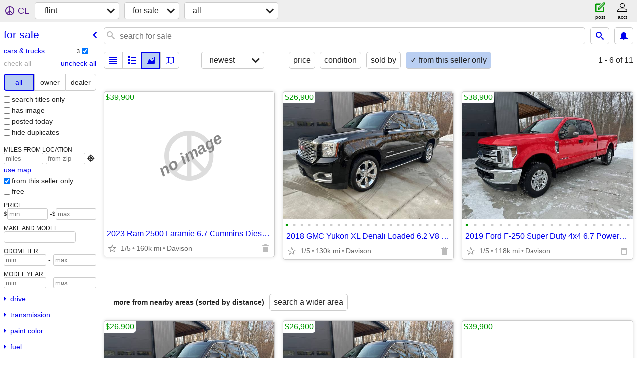

--- FILE ---
content_type: text/html; charset=utf-8
request_url: https://flint.craigslist.org/search/sss?userpostingid=7748773789
body_size: 3514
content:
<!DOCTYPE html>
<html>
<head>
    
	<meta charset="UTF-8">
	<meta http-equiv="X-UA-Compatible" content="IE=Edge">
	<meta name="viewport" content="width=device-width,initial-scale=1">
	<meta property="og:site_name" content="craigslist">
	<meta name="twitter:card" content="preview">
	<meta property="og:title" content="flint for sale - craigslist">
	<meta name="description" content="flint for sale - craigslist">
	<meta property="og:description" content="flint for sale - craigslist">
	<meta property="og:url" content="https://flint.craigslist.org/search/sss">
	<title>flint for sale - craigslist</title>
	<link rel="canonical" href="https://flint.craigslist.org/search/sss">
	<link rel="alternate" href="https://flint.craigslist.org/search/sss" hreflang="x-default">



    <link rel="icon" href="/favicon.ico" id="favicon" />

<script type="application/ld+json" id="ld_searchpage_data" >
    {"breadcrumb":{"@context":"https://schema.org","@type":"BreadcrumbList","itemListElement":[{"name":"flint.craigslist.org","position":1,"@type":"ListItem","item":"https://flint.craigslist.org"},{"position":2,"name":"for sale","item":"https://flint.craigslist.org/search/sss","@type":"ListItem"}]},"@type":"SearchResultsPage","@context":"https://schema.org","description":"For Sale in Flint, MI"}
</script>


<script type="application/ld+json" id="ld_searchpage_results" >
    {"@context":"https://schema.org","itemListElement":[{"position":"0","item":{"@type":"Product","@context":"http://schema.org","offers":{"price":"26900.00","availableAtOrFrom":{"@type":"Place","address":{"@type":"PostalAddress","streetAddress":"","addressRegion":"MI","addressLocality":"Davison","postalCode":"","addressCountry":""},"geo":{"@type":"GeoCoordinates","longitude":-83.5267997861019,"latitude":43.0347986834769}},"@type":"Offer","priceCurrency":"USD"},"image":["https://images.craigslist.org/00K0K_d2iSaWSlQe3_0ww0oo_600x450.jpg","https://images.craigslist.org/00R0R_i6bcZnNXsHh_0ww0oo_600x450.jpg","https://images.craigslist.org/00101_it7xxavpvni_0ww0oo_600x450.jpg","https://images.craigslist.org/01111_1CQISVXZn9o_0ww0oo_600x450.jpg","https://images.craigslist.org/00Z0Z_jyAy0hsnumt_0ww0oo_600x450.jpg","https://images.craigslist.org/01111_3oWSEmbVY5M_0ww0oo_600x450.jpg","https://images.craigslist.org/00R0R_8wIoGSfQjEg_0ww0oo_600x450.jpg","https://images.craigslist.org/00000_gIfKwSBj3L2_0ww0oo_600x450.jpg","https://images.craigslist.org/00h0h_g6DY8GlwxzD_0ww0oo_600x450.jpg","https://images.craigslist.org/00b0b_caiRmMmGeDJ_0ww0oo_600x450.jpg","https://images.craigslist.org/00q0q_8IGJlWeMGRE_0ww0oo_600x450.jpg","https://images.craigslist.org/00Z0Z_3sRBEo29BYm_0ww0oo_600x450.jpg","https://images.craigslist.org/00b0b_24yibaW9kHc_0ww0oo_600x450.jpg","https://images.craigslist.org/01111_3pDT7zYRJHD_0ww0oo_600x450.jpg","https://images.craigslist.org/00q0q_ekEvHe1Yg6N_0ww0oo_600x450.jpg","https://images.craigslist.org/00n0n_1S0czdKZ9dz_0ww0oo_600x450.jpg","https://images.craigslist.org/00S0S_elhBRD2GUyx_0ww0oo_600x450.jpg","https://images.craigslist.org/01717_eWv5G3icVmu_0ww0oo_600x450.jpg","https://images.craigslist.org/00Q0Q_3Fpa9FSAyFy_0ww0oo_600x450.jpg","https://images.craigslist.org/01111_imeO9IxkLKS_0oo0ww_600x450.jpg","https://images.craigslist.org/00p0p_7bFrF6dnhZO_0ww0oo_600x450.jpg","https://images.craigslist.org/00h0h_be2hfydnbFn_0oo0ww_600x450.jpg","https://images.craigslist.org/00I0I_ahTaJdVcEic_0ww0oo_600x450.jpg"],"description":"","name":"2018 GMC Yukon XL Denali Loaded 6.2 V8 4x4 DVD Navigation Sunroof"},"@type":"ListItem"},{"@type":"ListItem","item":{"description":"","image":["https://images.craigslist.org/00l0l_b6O1jPUbUoq_0ww0oo_600x450.jpg","https://images.craigslist.org/00y0y_bgjZRr9Esp3_0ww0oo_600x450.jpg","https://images.craigslist.org/00Q0Q_80YO0h3HMTs_0ww0oo_600x450.jpg","https://images.craigslist.org/00R0R_540NUS3gL19_0ww0oo_600x450.jpg","https://images.craigslist.org/00S0S_5OC3VHAKAJv_0ww0oo_600x450.jpg","https://images.craigslist.org/00S0S_1FYAPmezok9_0ww0oo_600x450.jpg","https://images.craigslist.org/00g0g_4KGcLLyRcWM_0ww0oo_600x450.jpg","https://images.craigslist.org/00Y0Y_ie9pDXa2onb_0ww0oo_600x450.jpg","https://images.craigslist.org/00J0J_aM6DgcoUUxC_0ww0oo_600x450.jpg","https://images.craigslist.org/00N0N_9DVr3o5NLhh_0ww0oo_600x450.jpg","https://images.craigslist.org/00H0H_2DS2TDqnGgY_0ww0oo_600x450.jpg","https://images.craigslist.org/00l0l_5YGUPodWeKd_0ww0oo_600x450.jpg","https://images.craigslist.org/00d0d_2wsYTMDQ6Yc_0ww0oo_600x450.jpg","https://images.craigslist.org/00707_2X59GbqA2MI_0ww0oo_600x450.jpg","https://images.craigslist.org/00a0a_5yaaDfrHPvA_0ww0oo_600x450.jpg","https://images.craigslist.org/01212_6TD0Eq4YBxA_0oo0ww_600x450.jpg","https://images.craigslist.org/00h0h_5i19FgRDpNA_0ww0oo_600x450.jpg","https://images.craigslist.org/01313_bchQvE40Tt0_0oo0ww_600x450.jpg","https://images.craigslist.org/00I0I_cNDTn6dEEdO_0oo0ww_600x450.jpg","https://images.craigslist.org/00q0q_iZTrwSco4Cr_0oo0ww_600x450.jpg"],"name":"2019 Ford F-250 Super Duty 4x4 6.7 Powerstroke Diesel Crew Cab FX4","@context":"http://schema.org","offers":{"availableAtOrFrom":{"address":{"@type":"PostalAddress","streetAddress":"","addressRegion":"MI","addressLocality":"Davison","postalCode":"","addressCountry":""},"@type":"Place","geo":{"latitude":43.0347986834769,"longitude":-83.5267997861019,"@type":"GeoCoordinates"}},"price":"38900.00","priceCurrency":"USD","@type":"Offer"},"@type":"Product"},"position":"1"}],"@type":"ItemList"}
</script>

    <style>
        body {
            font-family: sans-serif;
        }

        #no-js {
            position: fixed;
            z-index: 100000;
            top: 0;
            bottom: 0;
            left: 0;
            right: 0;
            overflow:auto;
            margin: 0;
            background: transparent;
        }

        #no-js h1 {
            margin: 0;
            padding: .5em;
            color: #00E;
            background-color: #cccccc;
        }

        #no-js  p {
            margin: 1em;
        }

        .no-js header,
        .no-js form,
        .no-js .tsb,
        .unsupported-browser header,
        .unsupported-browser form,
        .unsupported-browser .tsb {
            display: none;
        }

        #curtain {
            display: none;
            position: fixed;
            z-index: 9000;
            top: 0;
            bottom: 0;
            left: 0;
            right: 0;
            margin: 0;
            padding: 0;
            border: 0;
            background: transparent;
        }

        .show-curtain #curtain {
            display: block;
        }

        #curtain .cover,
        #curtain .content {
            position: absolute;
            display: block;
            top: 0;
            bottom: 0;
            left: 0;
            right: 0;
            margin: 0;
            padding: 0;
            border: 0;
        }

        #curtain .cover {
            z-index: 1;
            background-color: white;
        }

        .show-curtain #curtain .cover {
            opacity: 0.7;
        }

        .show-curtain.clear #curtain .cover {
            opacity: 0;
        }

        .show-curtain.opaque #curtain .cover {
            opacity: 1;
        }

        #curtain .content {
            z-index: 2;
            background: transparent;
            color: #00E;

            display: flex;
            flex-direction: column;
            justify-content: center;
            align-items: center;
        }

        .unrecoverable #curtain .content,
        .unsupported-browser #curtain .content {
            display: block;
            align-items: start;
        }

        #curtain h1 {
            margin: 0;
            padding: .5em;
            background-color: #cccccc;
        }

        #curtain  p {
            margin: 1em;
            color: black;
        }

        .pacify #curtain .icom-:after {
            content: "\eb23";
        }

        #curtain .text {
            display: none;
        }

        .loading #curtain .text.loading,
        .reading #curtain .text.reading,
        .writing #curtain .text.writing,
        .saving #curtain .text.saving,
        .searching #curtain .text.searching,
        .unrecoverable #curtain .text.unrecoverable,
        .message #curtain .text.message {
            display: block;
        }

        .unrecoverable #curtain .text.unrecoverable {
        }

        @keyframes rotate {
            from {
                transform: rotate(0deg);
            }
            to {
                transform: rotate(359deg);
            }
        }

        .pacify #curtain .icom- {
            font-size: 3em;
            animation: rotate 2s infinite linear;
        }
    </style>

    <style>
        body {
            margin: 0;
            border: 0;
            padding: 0;
        }

        ol.cl-static-search-results, .cl-static-header {
            display:none;
        }

        .no-js ol.cl-static-search-results, .no-js .cl-static-header {
            display:block;
        }
    </style>


</head>

<body  class="no-js"  >



    <div class="cl-content">
        <main>
        </main>
    </div>

    <div id="curtain">
        <div class="cover"></div>
        <div class="content">
            <div class="icom-"></div>
            <div class="text loading">loading</div>
            <div class="text reading">reading</div>
            <div class="text writing">writing</div>
            <div class="text saving">saving</div>
            <div class="text searching">searching</div>
            <div id="curtainText" class="text message"></div>
            <div class="text unrecoverable">
                 <p><a id="cl-unrecoverable-hard-refresh" href="#" onclick="location.reload(true);">refresh the page.</a></p>
             </div>
         </div>
    </div>



    <script>
        (function() {
            try {
                window.onpageshow = function(event) {
                    if (event.persisted && cl.upTime()>1000 && /iPhone/.test(navigator.userAgent)) {
                        window.location.reload();
                    }
                };

                window.addEventListener('DOMContentLoaded', function() {
                    document.body.classList.remove('no-js');
                });
                document.body.classList.remove('no-js');
            } catch(e) {
                console.log(e);
            }
        })();
    </script>

    
     
     <script src="https://www.craigslist.org/static/www/d58afecda5261cb9fcb91b2d144412254d004485.js" crossorigin="anonymous"></script>
     <script>
         window.cl.init(
             'https://www.craigslist.org/static/www/',
             '',
             'www',
             'search',
             {
'defaultLocale': "en_US",
'initialCategoryAbbr': "sss",
'location': {"radius":1,"lon":-83.688,"lat":43.013,"url":"flint.craigslist.org","areaId":259,"city":"Flint","country":"US","postal":"48550","region":"MI"},
'seoLinks': 0
},
             0
         );
     </script>
     

    
    <iframe id="cl-local-storage" src="https://www.craigslist.org/static/www/localStorage-092e9f9e2f09450529e744902aa7cdb3a5cc868d.html" style="display:none;"></iframe>
    


    <script>
        window.cl.specialCurtainMessages = {
            unsupportedBrowser: [
                "We've detected you are using a browser that is missing critical features.",
                "Please visit craigslist from a modern browser."
            ],
            unrecoverableError: [
                "There was an error loading the page."
            ]
        };
    </script>
    <div class="cl-static-header">
        <a href="/">craigslist</a>
            <h1>For Sale in Flint, MI</h1>
    </div>

    <ol class="cl-static-search-results">
        <li class="cl-static-hub-links">
            <div>see also</div>
        </li>
        <li class="cl-static-search-result" title="2023 Ram 2500 Laramie 6.7 Cummins Diesel Crew Cab 4 Door 4x4 Night">
            <a href="https://flint.craigslist.org/ctd/d/davison-2023-ram-2500-laramie-67/7906672384.html">
                <div class="title">2023 Ram 2500 Laramie 6.7 Cummins Diesel Crew Cab 4 Door 4x4 Night</div>

                <div class="details">
                    <div class="price">$39,900</div>
                    <div class="location">
                        Davison
                    </div>
                </div>
            </a>
        </li>
        <li class="cl-static-search-result" title="2018 GMC Yukon XL Denali Loaded 6.2 V8 4x4 DVD Navigation Sunroof">
            <a href="https://flint.craigslist.org/ctd/d/davison-2018-gmc-yukon-xl-denali-loaded/7906666146.html">
                <div class="title">2018 GMC Yukon XL Denali Loaded 6.2 V8 4x4 DVD Navigation Sunroof</div>

                <div class="details">
                    <div class="price">$26,900</div>
                    <div class="location">
                        Davison
                    </div>
                </div>
            </a>
        </li>
        <li class="cl-static-search-result" title="2019 Ford F-250 Super Duty 4x4 6.7 Powerstroke Diesel Crew Cab FX4">
            <a href="https://flint.craigslist.org/ctd/d/davison-2019-ford-250-super-duty-4x4-67/7906658057.html">
                <div class="title">2019 Ford F-250 Super Duty 4x4 6.7 Powerstroke Diesel Crew Cab FX4</div>

                <div class="details">
                    <div class="price">$38,900</div>
                    <div class="location">
                        Davison
                    </div>
                </div>
            </a>
        </li>
    </ol>
</body>
</html>
